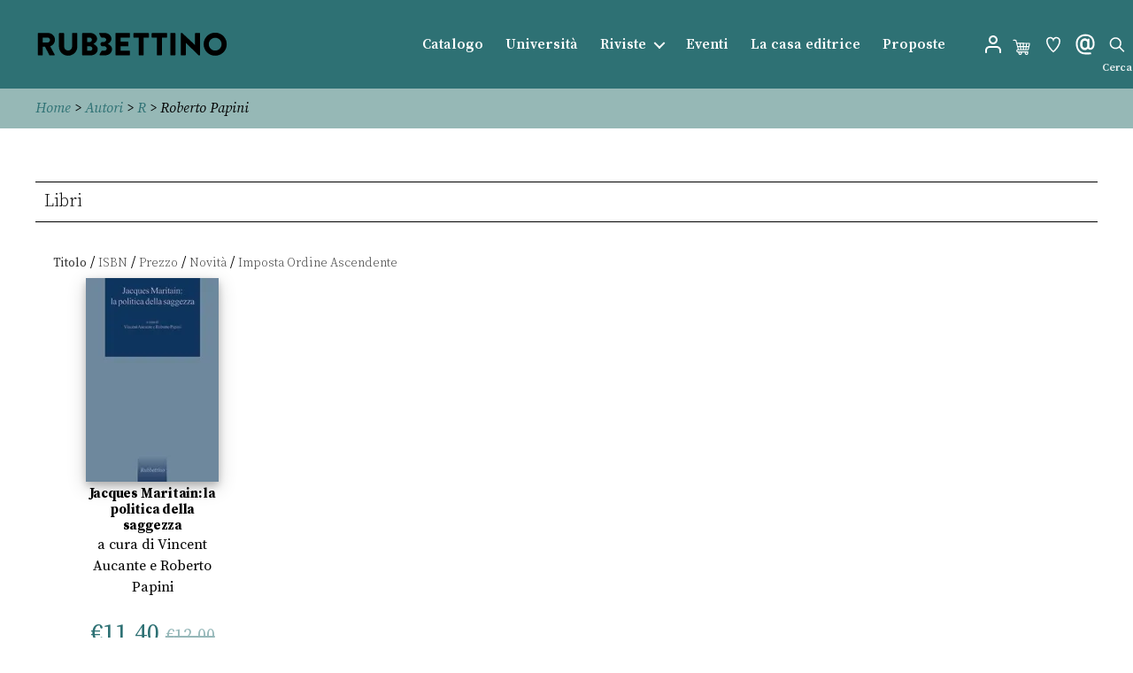

--- FILE ---
content_type: text/css; charset=utf-8
request_url: https://www.store.rubbettinoeditore.it/wp-content/themes/twentytwenty-child/style.css?ver=1.0.1
body_size: 1809
content:
/*
 Theme Name: Store Rubbettino Editore
 Description:  TwentyTwenty Child Theme for Store Rubbettino Editore
 Author:       Coopyleft
 Template:     twentytwenty
 Version:      1.0.1

*/

body{
    margin: 0;
    text-shadow: 0 0 0 rgb(0 0 0 / 0%);
    background-color: #fff;
    font-size: 16px;
    line-height: 1;
    text-align: left;
    -moz-osx-font-smoothing: grayscale;
    -webkit-font-smoothing: antialiased;
    -webkit-text-size-adjust: none;
    -moz-text-size-adjust: none;
    -ms-text-size-adjust: none;
    text-size-adjust: none;
    text-rendering: optimizeLegibility;
    overflow-x: hidden;
}
.singular .entry-header {
    display: none
}
#site-header {
    background: #2e7174;
    position: relative;
}
.header-footer-group, body:not(.overlay-header) #site-header .toggle, .menu-modal .toggle {
    color: #ffffff !important;
}
.color-accent, .color-accent-hover:hover, .color-accent-hover:focus, :root .has-accent-color, .has-drop-cap:not(:focus):first-letter, .wp-block-button.is-style-outline, a {
    color: #2e7174 !important;
    text-decoration: none;
}
body:not(.overlay-header) .primary-menu > li > a{
    color:#fff !important
}
.header-inner .toggle-wrapper::before {
    display:none;
}
button, .button, .faux-button, .wp-block-button__link, .wp-block-file .wp-block-file__button, input[type="button"], input[type="reset"], input[type="submit"], .bg-accent, .bg-accent-hover:hover, .bg-accent-hover:focus, :root .has-accent-background-color, .comment-reply-link {
    /*background-color: #2e7174 !important;*/
    /*background-color: transparent*/
    background: transparent !important;
    color: #2e7174;

}
.search-modal .search-field {
    height: 6rem;
    font-size: 14px;
    font-weight: 300;
    letter-spacing: -1px!important;
}
@media ( min-width: 600px ) {
    .header-toggles .toggle {
        padding: 0.5rem;
    }
}

@media (min-width: 700px){
    h3, .heading-size-3 {
        font-size: 2rem;
    }
    .search-modal .search-field {
        font-size: 16px;
        letter-spacing: inherit !important;
    }
}


.entry-content h1, .entry-content h2, .entry-content h3 {
    margin: 6rem auto 3rem;
    font-weight: 300;
}

footer#site-footer {
    clear: both;
    position: relative;
    margin-top: 1em;
}

#site-footer .image {
    min-width: 10em;
}
#site-footer h3{
    font-size: 1.8rem;
    margin-bottom: 0;
}
/*#site-footer a{
    color:#fff !important
}*/
#site-footer .textwidget.custom-html-widget{
    font-weight: 300;
}
.footer-menu {
    align-items: baseline;
    display: block;
    justify-content: center;
    flex-wrap: inherit;
    font-size: 1.8rem;
    margin: 0;
}
.footer-menu li {
    margin: 0;
    font-weight: 300;
}
.footer-menu a {
    color: #fff !important;
}
.to-the-top{
    color: #fff !important;
}

/* # WooCommerce Cart Icon CSS with FontAwesome 5
---------------------------------------------------------------------------------------------------- */

.cart-contents {
    position: relative;
    display: flex !important;
    flex-flow: column nowrap;
    justify-content: center;
}

.cart-contents:before {
    font-family: 'Font Awesome 5 Free';
    font-weight: 900;
    content: "\f290" !important;
    font-size: 30px;
    color: #FF1493;
}

.cart-contents:hover {
    text-decoration: none;
}

.cart-contents-count {
    position: absolute;
    top: 15px;
    right: 1px;
    transform: translateY(-105%) translateX(25%);
    font-family: Arial, Helvetica, sans-serif;
    font-weight: normal;
    font-size: 12px;
    line-height: 22px;
    height: 22px;
    width: 22px;
    vertical-align: middle;
    text-align: center;
    color: #fff;
    background: #000;
    border-radius: 50%;
    padding: 1px;
}

.has-text-align-justify{
    text-align: justify;
}

.modal-menu a{
    color: #f8e2e7 !important;
}
button#all,button#cat {
    color: #fff;
}
.error404 button#all,.error404 button#cat {
    color: inherit;
}
.error404 h1.entry-title {
    /* font-size: 3rem; */
    font-weight: 300;
}
span.ebook{
    position: absolute;
    top: 0;
    left: 0;
    display: inline-block;
    background: #ffff00;
    color: #000;
    font-family: -apple-system,blinkmacsystemfont,"Helvetica Neue",helvetica,sans-serif;
    font-size: 1.7rem;
    font-weight: 700;
    letter-spacing: -.02em;
    line-height: 1.2;
    padding: 1.5rem;
    text-transform: uppercase;
    z-index: 1;
    width: fit-content;
}
li span.ebook {
    position: absolute;
    top: 43%;
    left: 130px;
    display: inline-block;
    background: #ffff00;
    color: #000;
    font-family: -apple-system,blinkmacsystemfont,"Helvetica Neue",helvetica,sans-serif;
    font-size: 1.7rem;
    font-weight: 700;
    letter-spacing: -.02em;
    line-height: 0;
    padding: 1.5rem;
    text-transform: uppercase;
    z-index: 1;
}



a:hover{
    text-decoration: underline;
}
.obbligatorio {
    border-color: #f00;
}

.displaynone{
    display: none
}

div.yith-wcwl-add-button i.yith-wcwl-icon {
    font-family: 'FontAwesome';
}

/**/
/**/
.relevanssi-live-search-results {
    padding: 0 0 0 0;
    /*padding-top: 32px;*/
    border-top: 0px;
    margin: 0 auto;
    background-color: #ecf1ca!important;
    text-align: left;
    left: -20px!important;
    top: 60px!important;
    border-radius: 0!important;
}

li.relevanssi-live-search-result {
        display: flex;
        padding: 0.5rem 0;
}

.page-title {
    font-size: 16px;
    font-weight: 400;
    color: #000;
    padding: 15px 0 0 15px;
    overflow: hidden;
    font-weight: normal;
    text-align: inherit;
    max-width: 100%;
}


.relevanssi-live-search-no-results, .relevanssi-live-search-didyoumean {
    padding: 0 1em;
    color: #000!important;
}
.relevanssi-live-search-result p,
.relevanssi-live-search-result-status p {    
    padding: 1em;
    margin: 0;
    border-bottom:0!important;
    color: #2e7174!important
}
.titsrc{font-size: 18px;}

.relevanssi-live-search-result p.autore,
.relevanssi-live-search-result p.curatore {
    margin: 0;
    padding: 0;
    max-width: none;
    text-align: left;
    font-size: 16px;
    display: flex
}

.relevanssi-live-search-result p a {color: #2e7174!important}

.relevanssi-live-search-result p.curatore a {display:contents}



.relevanssi-live-search-result .imgscr{
    max-width: 3em;
    max-height:3em;
}

.relevanssi-live-search-result .imgscr img{
    padding: 0.5rem;
}

.othersrc{
    font-size: 1.2em;
    text-align: center;
    display: block;
}
/**/
ul#aut  {
    column-count: 3;
    column-gap: 30px;
}

@media (max-width: 769px) {

    ul#aut {
        column-count: 2;
        column-gap: 10px;
        /*column-rule: 1px solid #666;*/
    }

}

@media (max-width: 320px) {
    
    ul#aut {
        column-count: 1;
    }

}
p.has-text-align-center.alphabetic-pagination {
    padding: 10px 0 0 0;
}

li.wp-social-link.has-background-color.wp-block-social-link a svg {
    fill: #ffffff;
}